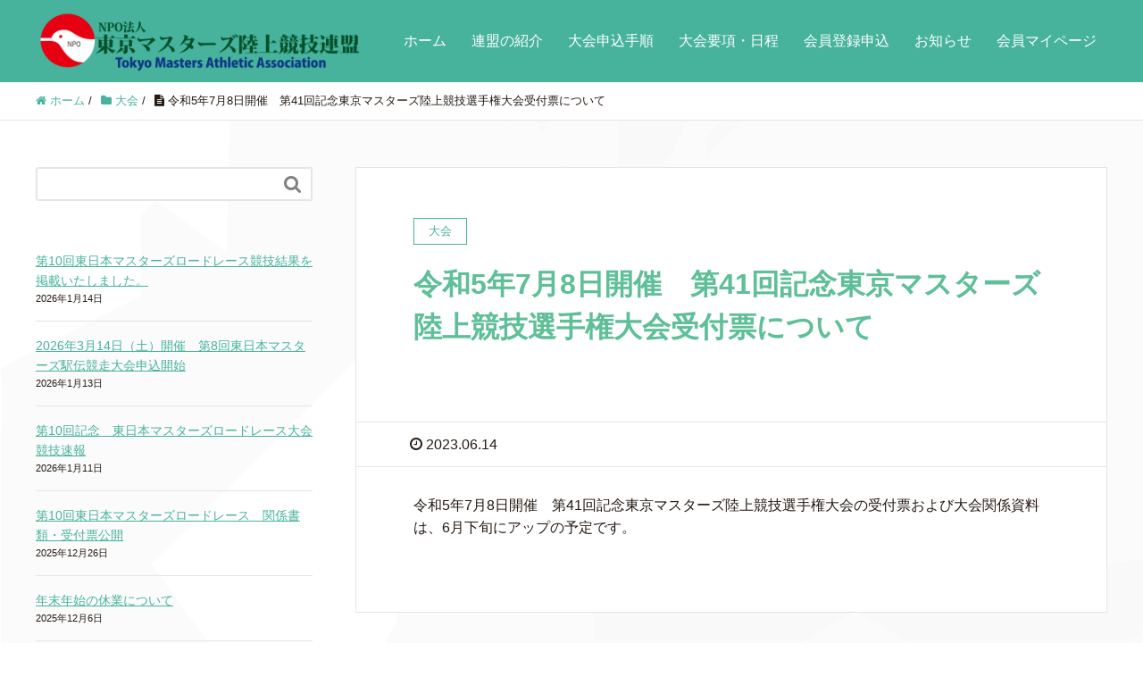

--- FILE ---
content_type: text/html; charset=UTF-8
request_url: https://tokyomasters.org/2023/06/14/%E4%BB%A4%E5%92%8C5%E5%B9%B47%E6%9C%888%E6%97%A5%E9%96%8B%E5%82%AC%E3%80%80%E7%AC%AC41%E5%9B%9E%E8%A8%98%E5%BF%B5%E6%9D%B1%E4%BA%AC%E3%83%9E%E3%82%B9%E3%82%BF%E3%83%BC%E3%82%BA%E9%99%B8%E4%B8%8A-3/
body_size: 52252
content:
<!DOCTYPE HTML>
<html lang="ja" prefix="og: http://ogp.me/ns#">
<head>
	<meta charset="UTF-8">
	<title>令和5年7月8日開催　第41回記念東京マスターズ陸上競技選手権大会受付票について</title>
	<meta name="viewport" content="width=device-width,initial-scale=1.0">

<meta name='robots' content='max-image-preview:large' />
<meta name="keywords" content="" />
<meta name="description" content="
令和5年7月8日開催　第41回記念東京マスターズ陸上競技選手権大会の受付票および大会関係資料は、6月下旬にアップの予定です。
" />
<meta name="robots" content="index" />
<meta property="og:title" content="令和5年7月8日開催　第41回記念東京マスターズ陸上競技選手権大会受付票について" />
<meta property="og:type" content="article" />
<meta property="og:description" content="
令和5年7月8日開催　第41回記念東京マスターズ陸上競技選手権大会の受付票および大会関係資料は、6月下旬にアップの予定です。
" />
<meta property="og:url" content="https://tokyomasters.org/2023/06/14/%e4%bb%a4%e5%92%8c5%e5%b9%b47%e6%9c%888%e6%97%a5%e9%96%8b%e5%82%ac%e3%80%80%e7%ac%ac41%e5%9b%9e%e8%a8%98%e5%bf%b5%e6%9d%b1%e4%ba%ac%e3%83%9e%e3%82%b9%e3%82%bf%e3%83%bc%e3%82%ba%e9%99%b8%e4%b8%8a-3/" />
<meta property="og:image" content="https://tokyomasters.org/wp-content/uploads/2022/04/江東区夢の島競技場.jpg" />
<meta property="og:locale" content="ja_JP" />
<meta property="og:site_name" content="NPO法人　東京マスターズ陸上競技連盟　Tokyo Masters Athletic Association" />
<link href="https://plus.google.com/" rel="publisher" />
<link rel='dns-prefetch' href='//webfonts.sakura.ne.jp' />
<link rel='dns-prefetch' href='//maxcdn.bootstrapcdn.com' />
<link rel="alternate" type="application/rss+xml" title="NPO法人　東京マスターズ陸上競技連盟　Tokyo Masters Athletic Association &raquo; 令和5年7月8日開催　第41回記念東京マスターズ陸上競技選手権大会受付票について のコメントのフィード" href="https://tokyomasters.org/2023/06/14/%e4%bb%a4%e5%92%8c5%e5%b9%b47%e6%9c%888%e6%97%a5%e9%96%8b%e5%82%ac%e3%80%80%e7%ac%ac41%e5%9b%9e%e8%a8%98%e5%bf%b5%e6%9d%b1%e4%ba%ac%e3%83%9e%e3%82%b9%e3%82%bf%e3%83%bc%e3%82%ba%e9%99%b8%e4%b8%8a-3/feed/" />
<link rel="alternate" title="oEmbed (JSON)" type="application/json+oembed" href="https://tokyomasters.org/wp-json/oembed/1.0/embed?url=https%3A%2F%2Ftokyomasters.org%2F2023%2F06%2F14%2F%25e4%25bb%25a4%25e5%2592%258c5%25e5%25b9%25b47%25e6%259c%25888%25e6%2597%25a5%25e9%2596%258b%25e5%2582%25ac%25e3%2580%2580%25e7%25ac%25ac41%25e5%259b%259e%25e8%25a8%2598%25e5%25bf%25b5%25e6%259d%25b1%25e4%25ba%25ac%25e3%2583%259e%25e3%2582%25b9%25e3%2582%25bf%25e3%2583%25bc%25e3%2582%25ba%25e9%2599%25b8%25e4%25b8%258a-3%2F" />
<link rel="alternate" title="oEmbed (XML)" type="text/xml+oembed" href="https://tokyomasters.org/wp-json/oembed/1.0/embed?url=https%3A%2F%2Ftokyomasters.org%2F2023%2F06%2F14%2F%25e4%25bb%25a4%25e5%2592%258c5%25e5%25b9%25b47%25e6%259c%25888%25e6%2597%25a5%25e9%2596%258b%25e5%2582%25ac%25e3%2580%2580%25e7%25ac%25ac41%25e5%259b%259e%25e8%25a8%2598%25e5%25bf%25b5%25e6%259d%25b1%25e4%25ba%25ac%25e3%2583%259e%25e3%2582%25b9%25e3%2582%25bf%25e3%2583%25bc%25e3%2582%25ba%25e9%2599%25b8%25e4%25b8%258a-3%2F&#038;format=xml" />
<style id='wp-img-auto-sizes-contain-inline-css' type='text/css'>
img:is([sizes=auto i],[sizes^="auto," i]){contain-intrinsic-size:3000px 1500px}
/*# sourceURL=wp-img-auto-sizes-contain-inline-css */
</style>
<link rel='stylesheet' id='sbi_styles-css' href='https://tokyomasters.org/wp-content/plugins/instagram-feed/css/sbi-styles.min.css?ver=6.10.0' type='text/css' media='all' />
<link rel='stylesheet' id='font-awesome-css' href='https://tokyomasters.org/wp-content/themes/xeory_extension/lib/css/font-awesome.min.css?ver=6.9' type='text/css' media='all' />
<link rel='stylesheet' id='base-css-css' href='https://tokyomasters.org/wp-content/themes/xeory_extension/base.css?ver=6.9' type='text/css' media='all' />
<style id='wp-emoji-styles-inline-css' type='text/css'>

	img.wp-smiley, img.emoji {
		display: inline !important;
		border: none !important;
		box-shadow: none !important;
		height: 1em !important;
		width: 1em !important;
		margin: 0 0.07em !important;
		vertical-align: -0.1em !important;
		background: none !important;
		padding: 0 !important;
	}
/*# sourceURL=wp-emoji-styles-inline-css */
</style>
<style id='wp-block-library-inline-css' type='text/css'>
:root{--wp-block-synced-color:#7a00df;--wp-block-synced-color--rgb:122,0,223;--wp-bound-block-color:var(--wp-block-synced-color);--wp-editor-canvas-background:#ddd;--wp-admin-theme-color:#007cba;--wp-admin-theme-color--rgb:0,124,186;--wp-admin-theme-color-darker-10:#006ba1;--wp-admin-theme-color-darker-10--rgb:0,107,160.5;--wp-admin-theme-color-darker-20:#005a87;--wp-admin-theme-color-darker-20--rgb:0,90,135;--wp-admin-border-width-focus:2px}@media (min-resolution:192dpi){:root{--wp-admin-border-width-focus:1.5px}}.wp-element-button{cursor:pointer}:root .has-very-light-gray-background-color{background-color:#eee}:root .has-very-dark-gray-background-color{background-color:#313131}:root .has-very-light-gray-color{color:#eee}:root .has-very-dark-gray-color{color:#313131}:root .has-vivid-green-cyan-to-vivid-cyan-blue-gradient-background{background:linear-gradient(135deg,#00d084,#0693e3)}:root .has-purple-crush-gradient-background{background:linear-gradient(135deg,#34e2e4,#4721fb 50%,#ab1dfe)}:root .has-hazy-dawn-gradient-background{background:linear-gradient(135deg,#faaca8,#dad0ec)}:root .has-subdued-olive-gradient-background{background:linear-gradient(135deg,#fafae1,#67a671)}:root .has-atomic-cream-gradient-background{background:linear-gradient(135deg,#fdd79a,#004a59)}:root .has-nightshade-gradient-background{background:linear-gradient(135deg,#330968,#31cdcf)}:root .has-midnight-gradient-background{background:linear-gradient(135deg,#020381,#2874fc)}:root{--wp--preset--font-size--normal:16px;--wp--preset--font-size--huge:42px}.has-regular-font-size{font-size:1em}.has-larger-font-size{font-size:2.625em}.has-normal-font-size{font-size:var(--wp--preset--font-size--normal)}.has-huge-font-size{font-size:var(--wp--preset--font-size--huge)}.has-text-align-center{text-align:center}.has-text-align-left{text-align:left}.has-text-align-right{text-align:right}.has-fit-text{white-space:nowrap!important}#end-resizable-editor-section{display:none}.aligncenter{clear:both}.items-justified-left{justify-content:flex-start}.items-justified-center{justify-content:center}.items-justified-right{justify-content:flex-end}.items-justified-space-between{justify-content:space-between}.screen-reader-text{border:0;clip-path:inset(50%);height:1px;margin:-1px;overflow:hidden;padding:0;position:absolute;width:1px;word-wrap:normal!important}.screen-reader-text:focus{background-color:#ddd;clip-path:none;color:#444;display:block;font-size:1em;height:auto;left:5px;line-height:normal;padding:15px 23px 14px;text-decoration:none;top:5px;width:auto;z-index:100000}html :where(.has-border-color){border-style:solid}html :where([style*=border-top-color]){border-top-style:solid}html :where([style*=border-right-color]){border-right-style:solid}html :where([style*=border-bottom-color]){border-bottom-style:solid}html :where([style*=border-left-color]){border-left-style:solid}html :where([style*=border-width]){border-style:solid}html :where([style*=border-top-width]){border-top-style:solid}html :where([style*=border-right-width]){border-right-style:solid}html :where([style*=border-bottom-width]){border-bottom-style:solid}html :where([style*=border-left-width]){border-left-style:solid}html :where(img[class*=wp-image-]){height:auto;max-width:100%}:where(figure){margin:0 0 1em}html :where(.is-position-sticky){--wp-admin--admin-bar--position-offset:var(--wp-admin--admin-bar--height,0px)}@media screen and (max-width:600px){html :where(.is-position-sticky){--wp-admin--admin-bar--position-offset:0px}}

/*# sourceURL=wp-block-library-inline-css */
</style><style id='wp-block-latest-posts-inline-css' type='text/css'>
.wp-block-latest-posts{box-sizing:border-box}.wp-block-latest-posts.alignleft{margin-right:2em}.wp-block-latest-posts.alignright{margin-left:2em}.wp-block-latest-posts.wp-block-latest-posts__list{list-style:none}.wp-block-latest-posts.wp-block-latest-posts__list li{clear:both;overflow-wrap:break-word}.wp-block-latest-posts.is-grid{display:flex;flex-wrap:wrap}.wp-block-latest-posts.is-grid li{margin:0 1.25em 1.25em 0;width:100%}@media (min-width:600px){.wp-block-latest-posts.columns-2 li{width:calc(50% - .625em)}.wp-block-latest-posts.columns-2 li:nth-child(2n){margin-right:0}.wp-block-latest-posts.columns-3 li{width:calc(33.33333% - .83333em)}.wp-block-latest-posts.columns-3 li:nth-child(3n){margin-right:0}.wp-block-latest-posts.columns-4 li{width:calc(25% - .9375em)}.wp-block-latest-posts.columns-4 li:nth-child(4n){margin-right:0}.wp-block-latest-posts.columns-5 li{width:calc(20% - 1em)}.wp-block-latest-posts.columns-5 li:nth-child(5n){margin-right:0}.wp-block-latest-posts.columns-6 li{width:calc(16.66667% - 1.04167em)}.wp-block-latest-posts.columns-6 li:nth-child(6n){margin-right:0}}:root :where(.wp-block-latest-posts.is-grid){padding:0}:root :where(.wp-block-latest-posts.wp-block-latest-posts__list){padding-left:0}.wp-block-latest-posts__post-author,.wp-block-latest-posts__post-date{display:block;font-size:.8125em}.wp-block-latest-posts__post-excerpt,.wp-block-latest-posts__post-full-content{margin-bottom:1em;margin-top:.5em}.wp-block-latest-posts__featured-image a{display:inline-block}.wp-block-latest-posts__featured-image img{height:auto;max-width:100%;width:auto}.wp-block-latest-posts__featured-image.alignleft{float:left;margin-right:1em}.wp-block-latest-posts__featured-image.alignright{float:right;margin-left:1em}.wp-block-latest-posts__featured-image.aligncenter{margin-bottom:1em;text-align:center}
/*# sourceURL=https://tokyomasters.org/wp-includes/blocks/latest-posts/style.min.css */
</style>
<style id='wp-block-paragraph-inline-css' type='text/css'>
.is-small-text{font-size:.875em}.is-regular-text{font-size:1em}.is-large-text{font-size:2.25em}.is-larger-text{font-size:3em}.has-drop-cap:not(:focus):first-letter{float:left;font-size:8.4em;font-style:normal;font-weight:100;line-height:.68;margin:.05em .1em 0 0;text-transform:uppercase}body.rtl .has-drop-cap:not(:focus):first-letter{float:none;margin-left:.1em}p.has-drop-cap.has-background{overflow:hidden}:root :where(p.has-background){padding:1.25em 2.375em}:where(p.has-text-color:not(.has-link-color)) a{color:inherit}p.has-text-align-left[style*="writing-mode:vertical-lr"],p.has-text-align-right[style*="writing-mode:vertical-rl"]{rotate:180deg}
/*# sourceURL=https://tokyomasters.org/wp-includes/blocks/paragraph/style.min.css */
</style>
<style id='global-styles-inline-css' type='text/css'>
:root{--wp--preset--aspect-ratio--square: 1;--wp--preset--aspect-ratio--4-3: 4/3;--wp--preset--aspect-ratio--3-4: 3/4;--wp--preset--aspect-ratio--3-2: 3/2;--wp--preset--aspect-ratio--2-3: 2/3;--wp--preset--aspect-ratio--16-9: 16/9;--wp--preset--aspect-ratio--9-16: 9/16;--wp--preset--color--black: #000000;--wp--preset--color--cyan-bluish-gray: #abb8c3;--wp--preset--color--white: #ffffff;--wp--preset--color--pale-pink: #f78da7;--wp--preset--color--vivid-red: #cf2e2e;--wp--preset--color--luminous-vivid-orange: #ff6900;--wp--preset--color--luminous-vivid-amber: #fcb900;--wp--preset--color--light-green-cyan: #7bdcb5;--wp--preset--color--vivid-green-cyan: #00d084;--wp--preset--color--pale-cyan-blue: #8ed1fc;--wp--preset--color--vivid-cyan-blue: #0693e3;--wp--preset--color--vivid-purple: #9b51e0;--wp--preset--gradient--vivid-cyan-blue-to-vivid-purple: linear-gradient(135deg,rgb(6,147,227) 0%,rgb(155,81,224) 100%);--wp--preset--gradient--light-green-cyan-to-vivid-green-cyan: linear-gradient(135deg,rgb(122,220,180) 0%,rgb(0,208,130) 100%);--wp--preset--gradient--luminous-vivid-amber-to-luminous-vivid-orange: linear-gradient(135deg,rgb(252,185,0) 0%,rgb(255,105,0) 100%);--wp--preset--gradient--luminous-vivid-orange-to-vivid-red: linear-gradient(135deg,rgb(255,105,0) 0%,rgb(207,46,46) 100%);--wp--preset--gradient--very-light-gray-to-cyan-bluish-gray: linear-gradient(135deg,rgb(238,238,238) 0%,rgb(169,184,195) 100%);--wp--preset--gradient--cool-to-warm-spectrum: linear-gradient(135deg,rgb(74,234,220) 0%,rgb(151,120,209) 20%,rgb(207,42,186) 40%,rgb(238,44,130) 60%,rgb(251,105,98) 80%,rgb(254,248,76) 100%);--wp--preset--gradient--blush-light-purple: linear-gradient(135deg,rgb(255,206,236) 0%,rgb(152,150,240) 100%);--wp--preset--gradient--blush-bordeaux: linear-gradient(135deg,rgb(254,205,165) 0%,rgb(254,45,45) 50%,rgb(107,0,62) 100%);--wp--preset--gradient--luminous-dusk: linear-gradient(135deg,rgb(255,203,112) 0%,rgb(199,81,192) 50%,rgb(65,88,208) 100%);--wp--preset--gradient--pale-ocean: linear-gradient(135deg,rgb(255,245,203) 0%,rgb(182,227,212) 50%,rgb(51,167,181) 100%);--wp--preset--gradient--electric-grass: linear-gradient(135deg,rgb(202,248,128) 0%,rgb(113,206,126) 100%);--wp--preset--gradient--midnight: linear-gradient(135deg,rgb(2,3,129) 0%,rgb(40,116,252) 100%);--wp--preset--font-size--small: 13px;--wp--preset--font-size--medium: 20px;--wp--preset--font-size--large: 36px;--wp--preset--font-size--x-large: 42px;--wp--preset--spacing--20: 0.44rem;--wp--preset--spacing--30: 0.67rem;--wp--preset--spacing--40: 1rem;--wp--preset--spacing--50: 1.5rem;--wp--preset--spacing--60: 2.25rem;--wp--preset--spacing--70: 3.38rem;--wp--preset--spacing--80: 5.06rem;--wp--preset--shadow--natural: 6px 6px 9px rgba(0, 0, 0, 0.2);--wp--preset--shadow--deep: 12px 12px 50px rgba(0, 0, 0, 0.4);--wp--preset--shadow--sharp: 6px 6px 0px rgba(0, 0, 0, 0.2);--wp--preset--shadow--outlined: 6px 6px 0px -3px rgb(255, 255, 255), 6px 6px rgb(0, 0, 0);--wp--preset--shadow--crisp: 6px 6px 0px rgb(0, 0, 0);}:where(.is-layout-flex){gap: 0.5em;}:where(.is-layout-grid){gap: 0.5em;}body .is-layout-flex{display: flex;}.is-layout-flex{flex-wrap: wrap;align-items: center;}.is-layout-flex > :is(*, div){margin: 0;}body .is-layout-grid{display: grid;}.is-layout-grid > :is(*, div){margin: 0;}:where(.wp-block-columns.is-layout-flex){gap: 2em;}:where(.wp-block-columns.is-layout-grid){gap: 2em;}:where(.wp-block-post-template.is-layout-flex){gap: 1.25em;}:where(.wp-block-post-template.is-layout-grid){gap: 1.25em;}.has-black-color{color: var(--wp--preset--color--black) !important;}.has-cyan-bluish-gray-color{color: var(--wp--preset--color--cyan-bluish-gray) !important;}.has-white-color{color: var(--wp--preset--color--white) !important;}.has-pale-pink-color{color: var(--wp--preset--color--pale-pink) !important;}.has-vivid-red-color{color: var(--wp--preset--color--vivid-red) !important;}.has-luminous-vivid-orange-color{color: var(--wp--preset--color--luminous-vivid-orange) !important;}.has-luminous-vivid-amber-color{color: var(--wp--preset--color--luminous-vivid-amber) !important;}.has-light-green-cyan-color{color: var(--wp--preset--color--light-green-cyan) !important;}.has-vivid-green-cyan-color{color: var(--wp--preset--color--vivid-green-cyan) !important;}.has-pale-cyan-blue-color{color: var(--wp--preset--color--pale-cyan-blue) !important;}.has-vivid-cyan-blue-color{color: var(--wp--preset--color--vivid-cyan-blue) !important;}.has-vivid-purple-color{color: var(--wp--preset--color--vivid-purple) !important;}.has-black-background-color{background-color: var(--wp--preset--color--black) !important;}.has-cyan-bluish-gray-background-color{background-color: var(--wp--preset--color--cyan-bluish-gray) !important;}.has-white-background-color{background-color: var(--wp--preset--color--white) !important;}.has-pale-pink-background-color{background-color: var(--wp--preset--color--pale-pink) !important;}.has-vivid-red-background-color{background-color: var(--wp--preset--color--vivid-red) !important;}.has-luminous-vivid-orange-background-color{background-color: var(--wp--preset--color--luminous-vivid-orange) !important;}.has-luminous-vivid-amber-background-color{background-color: var(--wp--preset--color--luminous-vivid-amber) !important;}.has-light-green-cyan-background-color{background-color: var(--wp--preset--color--light-green-cyan) !important;}.has-vivid-green-cyan-background-color{background-color: var(--wp--preset--color--vivid-green-cyan) !important;}.has-pale-cyan-blue-background-color{background-color: var(--wp--preset--color--pale-cyan-blue) !important;}.has-vivid-cyan-blue-background-color{background-color: var(--wp--preset--color--vivid-cyan-blue) !important;}.has-vivid-purple-background-color{background-color: var(--wp--preset--color--vivid-purple) !important;}.has-black-border-color{border-color: var(--wp--preset--color--black) !important;}.has-cyan-bluish-gray-border-color{border-color: var(--wp--preset--color--cyan-bluish-gray) !important;}.has-white-border-color{border-color: var(--wp--preset--color--white) !important;}.has-pale-pink-border-color{border-color: var(--wp--preset--color--pale-pink) !important;}.has-vivid-red-border-color{border-color: var(--wp--preset--color--vivid-red) !important;}.has-luminous-vivid-orange-border-color{border-color: var(--wp--preset--color--luminous-vivid-orange) !important;}.has-luminous-vivid-amber-border-color{border-color: var(--wp--preset--color--luminous-vivid-amber) !important;}.has-light-green-cyan-border-color{border-color: var(--wp--preset--color--light-green-cyan) !important;}.has-vivid-green-cyan-border-color{border-color: var(--wp--preset--color--vivid-green-cyan) !important;}.has-pale-cyan-blue-border-color{border-color: var(--wp--preset--color--pale-cyan-blue) !important;}.has-vivid-cyan-blue-border-color{border-color: var(--wp--preset--color--vivid-cyan-blue) !important;}.has-vivid-purple-border-color{border-color: var(--wp--preset--color--vivid-purple) !important;}.has-vivid-cyan-blue-to-vivid-purple-gradient-background{background: var(--wp--preset--gradient--vivid-cyan-blue-to-vivid-purple) !important;}.has-light-green-cyan-to-vivid-green-cyan-gradient-background{background: var(--wp--preset--gradient--light-green-cyan-to-vivid-green-cyan) !important;}.has-luminous-vivid-amber-to-luminous-vivid-orange-gradient-background{background: var(--wp--preset--gradient--luminous-vivid-amber-to-luminous-vivid-orange) !important;}.has-luminous-vivid-orange-to-vivid-red-gradient-background{background: var(--wp--preset--gradient--luminous-vivid-orange-to-vivid-red) !important;}.has-very-light-gray-to-cyan-bluish-gray-gradient-background{background: var(--wp--preset--gradient--very-light-gray-to-cyan-bluish-gray) !important;}.has-cool-to-warm-spectrum-gradient-background{background: var(--wp--preset--gradient--cool-to-warm-spectrum) !important;}.has-blush-light-purple-gradient-background{background: var(--wp--preset--gradient--blush-light-purple) !important;}.has-blush-bordeaux-gradient-background{background: var(--wp--preset--gradient--blush-bordeaux) !important;}.has-luminous-dusk-gradient-background{background: var(--wp--preset--gradient--luminous-dusk) !important;}.has-pale-ocean-gradient-background{background: var(--wp--preset--gradient--pale-ocean) !important;}.has-electric-grass-gradient-background{background: var(--wp--preset--gradient--electric-grass) !important;}.has-midnight-gradient-background{background: var(--wp--preset--gradient--midnight) !important;}.has-small-font-size{font-size: var(--wp--preset--font-size--small) !important;}.has-medium-font-size{font-size: var(--wp--preset--font-size--medium) !important;}.has-large-font-size{font-size: var(--wp--preset--font-size--large) !important;}.has-x-large-font-size{font-size: var(--wp--preset--font-size--x-large) !important;}
/*# sourceURL=global-styles-inline-css */
</style>

<link rel='stylesheet' id='swiper-css-css' href='https://tokyomasters.org/wp-content/plugins/instagram-widget-by-wpzoom/dist/styles/library/swiper.css?ver=7.4.1' type='text/css' media='all' />
<link rel='stylesheet' id='dashicons-css' href='https://tokyomasters.org/wp-includes/css/dashicons.min.css?ver=6.9' type='text/css' media='all' />
<link rel='stylesheet' id='magnific-popup-css' href='https://tokyomasters.org/wp-content/plugins/instagram-widget-by-wpzoom/dist/styles/library/magnific-popup.css?ver=2.3.0' type='text/css' media='all' />
<link rel='stylesheet' id='wpz-insta_block-frontend-style-css' href='https://tokyomasters.org/wp-content/plugins/instagram-widget-by-wpzoom/dist/styles/frontend/index.css?ver=css-424fb3d026fe' type='text/css' media='all' />
<style id='classic-theme-styles-inline-css' type='text/css'>
/*! This file is auto-generated */
.wp-block-button__link{color:#fff;background-color:#32373c;border-radius:9999px;box-shadow:none;text-decoration:none;padding:calc(.667em + 2px) calc(1.333em + 2px);font-size:1.125em}.wp-block-file__button{background:#32373c;color:#fff;text-decoration:none}
/*# sourceURL=/wp-includes/css/classic-themes.min.css */
</style>
<link rel='stylesheet' id='ctf_styles-css' href='https://tokyomasters.org/wp-content/plugins/custom-twitter-feeds/css/ctf-styles.min.css?ver=2.3.1' type='text/css' media='all' />
<link rel='stylesheet' id='wp-show-posts-css' href='https://tokyomasters.org/wp-content/plugins/wp-show-posts/css/wp-show-posts-min.css?ver=1.1.6' type='text/css' media='all' />
<link rel='stylesheet' id='cff-css' href='https://tokyomasters.org/wp-content/plugins/custom-facebook-feed/assets/css/cff-style.min.css?ver=4.3.4' type='text/css' media='all' />
<link rel='stylesheet' id='sb-font-awesome-css' href='https://maxcdn.bootstrapcdn.com/font-awesome/4.7.0/css/font-awesome.min.css?ver=6.9' type='text/css' media='all' />
<link rel='stylesheet' id='parent-style-css' href='https://tokyomasters.org/wp-content/themes/xeory_extension/style.css?ver=6.9' type='text/css' media='all' />
<link rel='stylesheet' id='child-style-css' href='https://tokyomasters.org/wp-content/themes/xeory_extension_child/style.css?ver=6.9' type='text/css' media='all' />
<link rel='stylesheet' id='main-css-css' href='https://tokyomasters.org/wp-content/themes/xeory_extension_child/style.css?ver=6.9' type='text/css' media='all' />
<link rel='stylesheet' id='tablepress-default-css' href='https://tokyomasters.org/wp-content/plugins/tablepress/css/build/default.css?ver=3.2.6' type='text/css' media='all' />
<script type="text/javascript" src="https://tokyomasters.org/wp-includes/js/jquery/jquery.min.js?ver=3.7.1" id="jquery-core-js"></script>
<script type="text/javascript" src="https://tokyomasters.org/wp-includes/js/jquery/jquery-migrate.min.js?ver=3.4.1" id="jquery-migrate-js"></script>
<script type="text/javascript" src="//webfonts.sakura.ne.jp/js/sakurav3.js?fadein=0&amp;ver=3.1.4" id="typesquare_std-js"></script>
<script type="text/javascript" src="https://tokyomasters.org/wp-includes/js/underscore.min.js?ver=1.13.7" id="underscore-js"></script>
<script type="text/javascript" id="wp-util-js-extra">
/* <![CDATA[ */
var _wpUtilSettings = {"ajax":{"url":"/wp-admin/admin-ajax.php"}};
//# sourceURL=wp-util-js-extra
/* ]]> */
</script>
<script type="text/javascript" src="https://tokyomasters.org/wp-includes/js/wp-util.min.js?ver=6.9" id="wp-util-js"></script>
<script type="text/javascript" src="https://tokyomasters.org/wp-content/plugins/instagram-widget-by-wpzoom/dist/scripts/library/magnific-popup.js?ver=1767673067" id="magnific-popup-js"></script>
<script type="text/javascript" src="https://tokyomasters.org/wp-content/plugins/instagram-widget-by-wpzoom/dist/scripts/library/swiper.js?ver=7.4.1" id="swiper-js-js"></script>
<script type="text/javascript" src="https://tokyomasters.org/wp-content/plugins/instagram-widget-by-wpzoom/dist/scripts/frontend/block.js?ver=6c9dcb21b2da662ca82d" id="wpz-insta_block-frontend-script-js"></script>
<link rel="https://api.w.org/" href="https://tokyomasters.org/wp-json/" /><link rel="alternate" title="JSON" type="application/json" href="https://tokyomasters.org/wp-json/wp/v2/posts/1475" /><link rel="EditURI" type="application/rsd+xml" title="RSD" href="https://tokyomasters.org/xmlrpc.php?rsd" />
<meta name="generator" content="WordPress 6.9" />
<link rel="canonical" href="https://tokyomasters.org/2023/06/14/%e4%bb%a4%e5%92%8c5%e5%b9%b47%e6%9c%888%e6%97%a5%e9%96%8b%e5%82%ac%e3%80%80%e7%ac%ac41%e5%9b%9e%e8%a8%98%e5%bf%b5%e6%9d%b1%e4%ba%ac%e3%83%9e%e3%82%b9%e3%82%bf%e3%83%bc%e3%82%ba%e9%99%b8%e4%b8%8a-3/" />
<link rel='shortlink' href='https://tokyomasters.org/?p=1475' />
<!-- Analytics by WP Statistics - https://wp-statistics.com -->
	<style type="text/css" id="xeory_extension-header-css">
	
	
	</style>
	<link rel="icon" href="https://tokyomasters.org/wp-content/uploads/2021/09/cropped-mark-32x32.gif" sizes="32x32" />
<link rel="icon" href="https://tokyomasters.org/wp-content/uploads/2021/09/cropped-mark-192x192.gif" sizes="192x192" />
<link rel="apple-touch-icon" href="https://tokyomasters.org/wp-content/uploads/2021/09/cropped-mark-180x180.gif" />
<meta name="msapplication-TileImage" content="https://tokyomasters.org/wp-content/uploads/2021/09/cropped-mark-270x270.gif" />
		<style type="text/css" id="wp-custom-css">
			h1.post-title{
	color:#5ebf98;
}
.post-meta-comment{
	display:none;
}		</style>
		

</head>

<body class="wp-singular post-template-default single single-post postid-1475 single-format-standard wp-theme-xeory_extension wp-child-theme-xeory_extension_child right-content default" itemschope="itemscope" itemtype="http://schema.org/WebPage">

  <div id="fb-root"></div>
<script>(function(d, s, id) {
  var js, fjs = d.getElementsByTagName(s)[0];
  if (d.getElementById(id)) return;
  js = d.createElement(s); js.id = id;
  js.src = "//connect.facebook.net/ja_JP/sdk.js#xfbml=1&version=v2.8&appId=";
  fjs.parentNode.insertBefore(js, fjs);
}(document, 'script', 'facebook-jssdk'));</script>
<header id="header" role="banner" itemscope="itemscope" itemtype="http://schema.org/WPHeader">
  <div class="wrap clearfix">
        <p id="logo" class="imagelogo" itemprop="headline">
      <a href="https://tokyomasters.org"><img src="https://tokyomasters.org/wp-content/uploads/2021/09/logo-3.png" alt="NPO法人　東京マスターズ陸上競技連盟　Tokyo Masters Athletic Association" /></a><br />
    </p>    <!-- start global nav  -->

    <div id="header-right" class="clearfix">

   
        <div id="header-gnav-area">
      <nav id="gnav" role="navigation" itemscope="itemscope" itemtype="http://scheme.org/SiteNavigationElement">
      <div id="gnav-container" class="gnav-container"><ul id="gnav-ul" class="clearfix"><li id="menu-item-19" class="menu-item menu-item-type-custom menu-item-object-custom menu-item-home menu-item-19"><a href="https://tokyomasters.org">ホーム</a></li>
<li id="menu-item-966" class="menu-item menu-item-type-post_type menu-item-object-page menu-item-has-children menu-item-966 infomation"><a href="https://tokyomasters.org/infomation/">連盟の紹介</a>
<ul class="sub-menu">
	<li id="menu-item-965" class="menu-item menu-item-type-post_type menu-item-object-page menu-item-965 infomation"><a href="https://tokyomasters.org/infomation/">連盟の紹介</a></li>
	<li id="menu-item-95" class="menu-item menu-item-type-post_type menu-item-object-page menu-item-95 others"><a href="https://tokyomasters.org/others/">他連盟の予定</a></li>
	<li id="menu-item-89" class="menu-item menu-item-type-post_type menu-item-object-page menu-item-89 link"><a href="https://tokyomasters.org/link/">陸上関連リンク</a></li>
</ul>
</li>
<li id="menu-item-90" class="menu-item menu-item-type-post_type menu-item-object-page menu-item-has-children menu-item-90 process"><a href="https://tokyomasters.org/process/">大会申込手順</a>
<ul class="sub-menu">
	<li id="menu-item-959" class="menu-item menu-item-type-post_type menu-item-object-page menu-item-959 process"><a href="https://tokyomasters.org/process/">大会申込手順</a></li>
	<li id="menu-item-87" class="menu-item menu-item-type-post_type menu-item-object-page menu-item-87 relay"><a href="https://tokyomasters.org/relay/">リレー申込書</a></li>
</ul>
</li>
<li id="menu-item-94" class="menu-item menu-item-type-post_type menu-item-object-page menu-item-has-children menu-item-94 record"><a href="https://tokyomasters.org/record/">大会要項・日程</a>
<ul class="sub-menu">
	<li id="menu-item-960" class="menu-item menu-item-type-post_type menu-item-object-page menu-item-960 record"><a href="https://tokyomasters.org/record/">大会要項・日程</a></li>
	<li id="menu-item-88" class="menu-item menu-item-type-post_type menu-item-object-page menu-item-88 pastrecords"><a href="https://tokyomasters.org/pastrecords/">過去記録</a></li>
	<li id="menu-item-84" class="menu-item menu-item-type-post_type menu-item-object-page menu-item-84 certificate"><a href="https://tokyomasters.org/certificate/">賞状・記録証 表示</a></li>
	<li id="menu-item-85" class="menu-item menu-item-type-post_type menu-item-object-page menu-item-85 album"><a href="https://tokyomasters.org/album/">アスリートの頁</a></li>
</ul>
</li>
<li id="menu-item-91" class="menu-item menu-item-type-post_type menu-item-object-page menu-item-has-children menu-item-91 entryguidance"><a href="https://tokyomasters.org/entryguidance/">会員登録申込</a>
<ul class="sub-menu">
	<li id="menu-item-961" class="menu-item menu-item-type-post_type menu-item-object-page menu-item-961 entryguidance"><a href="https://tokyomasters.org/entryguidance/">会員登録申込</a></li>
	<li id="menu-item-92" class="menu-item menu-item-type-post_type menu-item-object-page menu-item-92 newentry"><a href="https://tokyomasters.org/newentry/">新規会員登録</a></li>
	<li id="menu-item-93" class="menu-item menu-item-type-post_type menu-item-object-page menu-item-93 reentry"><a href="https://tokyomasters.org/reentry/">継続・再会員登録</a></li>
</ul>
</li>
<li id="menu-item-894" class="menu-item menu-item-type-post_type menu-item-object-page menu-item-894 %e3%81%8a%e7%9f%a5%e3%82%89%e3%81%9b"><a href="https://tokyomasters.org/%e3%81%8a%e7%9f%a5%e3%82%89%e3%81%9b%e4%b8%80%e8%a6%a7/">お知らせ</a></li>
<li id="menu-item-1790" class="menu-item menu-item-type-custom menu-item-object-custom menu-item-1790"><a href="/mypage/">会員マイページ</a></li>
</ul></div>  
      </nav>
    </div>
        
    </div><!-- /header-right -->
    
          

      <div id="header-nav-btn">
        <a href="#"><i class="fa fa-align-justify"></i></a>
      </div>
      
      </div>
</header>


  <nav id="gnav-sp">
    <div class="wrap">
    
    <div class="grid-wrap">
            <div id="header-cont-about" class="grid-3">
          <nav class="menu-footer_menu-container"><ul id="footer-nav" class=""><li id="menu-item-206" class="menu-item menu-item-type-custom menu-item-object-custom menu-item-home menu-item-206"><a href="https://tokyomasters.org/">ホーム</a></li>
<li id="menu-item-208" class="menu-item menu-item-type-post_type menu-item-object-page menu-item-208 "><a href="https://tokyomasters.org/greeting/">>>挨拶</a></li>
<li id="menu-item-209" class="menu-item menu-item-type-post_type menu-item-object-page menu-item-209 "><a href="https://tokyomasters.org/others/">>>他連盟の予定</a></li>
<li id="menu-item-210" class="menu-item menu-item-type-post_type menu-item-object-page menu-item-210 "><a href="https://tokyomasters.org/link/">>>陸上関連リンク</a></li>
<li id="menu-item-211" class="menu-item menu-item-type-post_type menu-item-object-page menu-item-211 process"><a href="https://tokyomasters.org/process/">大会申込手順</a></li>
<li id="menu-item-212" class="menu-item menu-item-type-post_type menu-item-object-page menu-item-212 "><a href="https://tokyomasters.org/?page_id=78">>>全日本M駅伝申込</a></li>
<li id="menu-item-213" class="menu-item menu-item-type-post_type menu-item-object-page menu-item-213 "><a href="https://tokyomasters.org/relay/">>>リレー申込書</a></li>
<li id="menu-item-214" class="menu-item menu-item-type-post_type menu-item-object-page menu-item-214 record"><a href="https://tokyomasters.org/record/">大会要項・日程</a></li>
<li id="menu-item-215" class="menu-item menu-item-type-post_type menu-item-object-page menu-item-215 "><a href="https://tokyomasters.org/pastrecords/">>>過去記録</a></li>
<li id="menu-item-216" class="menu-item menu-item-type-post_type menu-item-object-page menu-item-216 "><a href="https://tokyomasters.org/certificate/">>>記録証賞状表示</a></li>
<li id="menu-item-217" class="menu-item menu-item-type-post_type menu-item-object-page menu-item-217 "><a href="https://tokyomasters.org/album/">>>アスリートの頁</a></li>
<li id="menu-item-218" class="menu-item menu-item-type-post_type menu-item-object-page menu-item-218 entryguidance"><a href="https://tokyomasters.org/entryguidance/">会員登録申込</a></li>
<li id="menu-item-219" class="menu-item menu-item-type-post_type menu-item-object-page menu-item-219 "><a href="https://tokyomasters.org/newentry/">>>新規会員登録</a></li>
<li id="menu-item-220" class="menu-item menu-item-type-post_type menu-item-object-page menu-item-220 "><a href="https://tokyomasters.org/reentry/">>>継続・再会員登録</a></li>
</ul></nav>        </div>

        
    </div>
    
    </div>
  </nav>


  
  <div class="breadcrumb-area">
    <div class="wrap">
      <ol class="breadcrumb clearfix" itemscope itemtype="https://schema.org/BreadcrumbList" ><li itemscope itemtype="https://schema.org/ListItem" itemprop="itemListElement"><a itemprop="item" href="https://tokyomasters.org"><i class="fa fa-home"></i> <span itemprop="name">ホーム</span></a><meta itemprop="position" content="1"> / </li><li itemscope itemtype="https://schema.org/ListItem" itemprop="itemListElement"><a itemprop="item" href="https://tokyomasters.org/category/%e5%a4%a7%e4%bc%9a/"><i class="fa fa-folder"></i> <span itemprop="name">大会</span></a><meta itemprop="position" content="2"> / </li><li itemscope itemtype="https://schema.org/ListItem" itemprop="itemListElement"><i class="fa fa-file-text"></i> <span itemprop="name">令和5年7月8日開催　第41回記念東京マスターズ陸上競技選手権大会受付票について</span><meta itemprop="position" content="3"></li></ol>    </div>
  </div>
    




<div id="content">

<div class="wrap">

  

  <div id="main" class="col-md-8  col-md-push-4" role="main">
    
    <div class="main-inner">
    
            
        <article id="post-1475" class="post-1475 post type-post status-publish format-standard has-post-thumbnail hentry category-4">

      <header class="post-header">
        <div class="cat-name">
          <span>
            大会          </span>
        </div>
        <h1 class="post-title">令和5年7月8日開催　第41回記念東京マスターズ陸上競技選手権大会受付票について</h1>
        <div class="post-sns">
                  </div>
      </header>

      <div class="post-meta-area">
        <ul class="post-meta list-inline">
          <li class="date"><i class="fa fa-clock-o"></i> 2023.06.14</li>
        </ul>
        <ul class="post-meta-comment">
          <li class="author">
          </li>
          <li class="comments">
          </li>
        </ul>
      </div>

<!--
            <div class="post-thumbnail">
        <img width="1200" height="630" src="https://tokyomasters.org/wp-content/uploads/2022/04/江東区夢の島競技場-1200x630.jpg" class="attachment-1200x630x1 size-1200x630x1 wp-post-image" alt="" decoding="async" />      </div>
      -->
      <section class="post-content">
        
<p>令和5年7月8日開催　第41回記念東京マスターズ陸上競技選手権大会の受付票および大会関係資料は、6月下旬にアップの予定です。</p>
      </section>

      <footer class="post-footer">

<!--
                <ul class="post-footer-list">
          <li class="cat"><i class="fa fa-folder"></i> <a href="https://tokyomasters.org/category/%e5%a4%a7%e4%bc%9a/" rel="category tag">大会</a></li>
                  </ul>
-->
      </footer>

      <!--
    -->
    </article>


        

    </div><!-- /main-inner -->
  </div><!-- /main -->

  <div id="side" class="col-md-4" role="complementary" itemscope="itemscope" itemtype="http://schema.org/WPSideBar">
    <div class="side-inner">
      <div class="side-widget-area">
        
      <div id="search-2" class="widget_search side-widget"><div class="side-widget-inner"><form role="search" method="get" id="searchform" action="https://tokyomasters.org/" >
  <div>
  <input type="text" value="" name="s" id="s" />
  <button type="submit" id="searchsubmit"></button>
  </div>
  </form></div></div><div id="block-2" class="widget_block widget_recent_entries side-widget"><div class="side-widget-inner"><ul class="wp-block-latest-posts__list has-dates wp-block-latest-posts"><li><a class="wp-block-latest-posts__post-title" href="https://tokyomasters.org/2026/01/14/%e7%ac%ac10%e5%9b%9e%e6%9d%b1%e6%97%a5%e6%9c%ac%e3%83%9e%e3%82%b9%e3%82%bf%e3%83%bc%e3%82%ba%e3%83%ad%e3%83%bc%e3%83%89%e3%83%ac%e3%83%bc%e3%82%b9%e7%ab%b6%e6%8a%80%e7%b5%90%e6%9e%9c%e3%82%92%e6%8e%b2/">第10回東日本マスターズロードレース競技結果を掲載いたしました。</a><time datetime="2026-01-14T15:57:47+09:00" class="wp-block-latest-posts__post-date">2026年1月14日</time></li>
<li><a class="wp-block-latest-posts__post-title" href="https://tokyomasters.org/2026/01/13/2026%e5%b9%b43%e6%9c%8814%e6%97%a5%ef%bc%88%e5%9c%9f%ef%bc%89%e9%96%8b%e5%82%ac%e3%80%80%e7%ac%ac8%e5%9b%9e%e6%9d%b1%e6%97%a5%e6%9c%ac%e3%83%9e%e3%82%b9%e3%82%bf%e3%83%bc%e3%82%ba%e9%a7%85%e4%bc%9d/">2026年3月14日（土）開催　第8回東日本マスターズ駅伝競走大会申込開始</a><time datetime="2026-01-13T14:52:44+09:00" class="wp-block-latest-posts__post-date">2026年1月13日</time></li>
<li><a class="wp-block-latest-posts__post-title" href="https://tokyomasters.org/2026/01/11/%e7%ac%ac10%e5%9b%9e%e8%a8%98%e5%bf%b5%e3%80%80%e6%9d%b1%e6%97%a5%e6%9c%ac%e3%83%9e%e3%82%b9%e3%82%bf%e3%83%bc%e3%82%ba%e3%83%ad%e3%83%bc%e3%83%89%e3%83%ac%e3%83%bc%e3%82%b9%e5%a4%a7%e4%bc%9a%e7%ab%b6/">第10回記念　東日本マスターズロードレース大会競技速報</a><time datetime="2026-01-11T12:14:47+09:00" class="wp-block-latest-posts__post-date">2026年1月11日</time></li>
<li><a class="wp-block-latest-posts__post-title" href="https://tokyomasters.org/2025/12/26/%e7%ac%ac10%e5%9b%9e%e6%9d%b1%e6%97%a5%e6%9c%ac%e3%83%9e%e3%82%b9%e3%82%bf%e3%83%bc%e3%82%ba%e3%83%ad%e3%83%bc%e3%83%89%e3%83%ac%e3%83%bc%e3%82%b9%e3%80%80%e9%96%a2%e4%bf%82%e6%9b%b8%e9%a1%9e%e3%83%bb/">第10回東日本マスターズロードレース　関係書類・受付票公開</a><time datetime="2025-12-26T21:52:32+09:00" class="wp-block-latest-posts__post-date">2025年12月26日</time></li>
<li><a class="wp-block-latest-posts__post-title" href="https://tokyomasters.org/2025/12/06/%e5%b9%b4%e6%9c%ab%e5%b9%b4%e5%a7%8b%e3%81%ae%e4%bc%91%e6%a5%ad%e3%81%ab%e3%81%a4%e3%81%84%e3%81%a6-4/">年末年始の休業について</a><time datetime="2025-12-06T13:14:16+09:00" class="wp-block-latest-posts__post-date">2025年12月6日</time></li>
</ul></div></div><div id="block-5" class="widget_block widget_text side-widget"><div class="side-widget-inner">
<p><a href="https://tokyomasters.org/category/%e4%ba%8b%e5%8b%99%e5%b1%80/">事務局　記事一覧＞＞</a><br><a href="https://tokyomasters.org/category/%E5%A4%A7%E4%BC%9A/">大会　記事一覧＞＞</a><br></p>
</div></div><div id="nav_menu-2" class="widget_nav_menu side-widget"><div class="side-widget-inner"><h4 class="side-title"><span class="side-title-inner">menu</span></h4><div class="menu-menu-container"><ul id="menu-menu" class="menu"><li class="menu-item menu-item-type-custom menu-item-object-custom menu-item-home menu-item-19"><a href="https://tokyomasters.org">ホーム</a></li>
<li class="menu-item menu-item-type-post_type menu-item-object-page menu-item-has-children menu-item-966 infomation"><a href="https://tokyomasters.org/infomation/">連盟の紹介</a>
<ul class="sub-menu">
	<li class="menu-item menu-item-type-post_type menu-item-object-page menu-item-965 infomation"><a href="https://tokyomasters.org/infomation/">連盟の紹介</a></li>
	<li class="menu-item menu-item-type-post_type menu-item-object-page menu-item-95 others"><a href="https://tokyomasters.org/others/">他連盟の予定</a></li>
	<li class="menu-item menu-item-type-post_type menu-item-object-page menu-item-89 link"><a href="https://tokyomasters.org/link/">陸上関連リンク</a></li>
</ul>
</li>
<li class="menu-item menu-item-type-post_type menu-item-object-page menu-item-has-children menu-item-90 process"><a href="https://tokyomasters.org/process/">大会申込手順</a>
<ul class="sub-menu">
	<li class="menu-item menu-item-type-post_type menu-item-object-page menu-item-959 process"><a href="https://tokyomasters.org/process/">大会申込手順</a></li>
	<li class="menu-item menu-item-type-post_type menu-item-object-page menu-item-87 relay"><a href="https://tokyomasters.org/relay/">リレー申込書</a></li>
</ul>
</li>
<li class="menu-item menu-item-type-post_type menu-item-object-page menu-item-has-children menu-item-94 record"><a href="https://tokyomasters.org/record/">大会要項・日程</a>
<ul class="sub-menu">
	<li class="menu-item menu-item-type-post_type menu-item-object-page menu-item-960 record"><a href="https://tokyomasters.org/record/">大会要項・日程</a></li>
	<li class="menu-item menu-item-type-post_type menu-item-object-page menu-item-88 pastrecords"><a href="https://tokyomasters.org/pastrecords/">過去記録</a></li>
	<li class="menu-item menu-item-type-post_type menu-item-object-page menu-item-84 certificate"><a href="https://tokyomasters.org/certificate/">賞状・記録証 表示</a></li>
	<li class="menu-item menu-item-type-post_type menu-item-object-page menu-item-85 album"><a href="https://tokyomasters.org/album/">アスリートの頁</a></li>
</ul>
</li>
<li class="menu-item menu-item-type-post_type menu-item-object-page menu-item-has-children menu-item-91 entryguidance"><a href="https://tokyomasters.org/entryguidance/">会員登録申込</a>
<ul class="sub-menu">
	<li class="menu-item menu-item-type-post_type menu-item-object-page menu-item-961 entryguidance"><a href="https://tokyomasters.org/entryguidance/">会員登録申込</a></li>
	<li class="menu-item menu-item-type-post_type menu-item-object-page menu-item-92 newentry"><a href="https://tokyomasters.org/newentry/">新規会員登録</a></li>
	<li class="menu-item menu-item-type-post_type menu-item-object-page menu-item-93 reentry"><a href="https://tokyomasters.org/reentry/">継続・再会員登録</a></li>
</ul>
</li>
<li class="menu-item menu-item-type-post_type menu-item-object-page menu-item-894 %e3%81%8a%e7%9f%a5%e3%82%89%e3%81%9b"><a href="https://tokyomasters.org/%e3%81%8a%e7%9f%a5%e3%82%89%e3%81%9b%e4%b8%80%e8%a6%a7/">お知らせ</a></li>
<li class="menu-item menu-item-type-custom menu-item-object-custom menu-item-1790"><a href="/mypage/">会員マイページ</a></li>
</ul></div></div></div>      
      </div><!-- //side-widget-area -->
      
    </div>
  </div><!-- /side -->
  
</div><!-- /wrap -->

</div><!-- /content -->


    <script type="application/ld+json">
  {
    "@context": "http://schema.org",
    "@type": "BlogPosting",
    "mainEntityOfPage":{
      "@type":"WebPage",
      "@id":"https://tokyomasters.org/2023/06/14/%e4%bb%a4%e5%92%8c5%e5%b9%b47%e6%9c%888%e6%97%a5%e9%96%8b%e5%82%ac%e3%80%80%e7%ac%ac41%e5%9b%9e%e8%a8%98%e5%bf%b5%e6%9d%b1%e4%ba%ac%e3%83%9e%e3%82%b9%e3%82%bf%e3%83%bc%e3%82%ba%e9%99%b8%e4%b8%8a-3/"
    },
    "headline":"令和5年7月8日開催　第41回記念東京マスターズ陸上競技選手権大会受付票について",
    "image": [
      "https://tokyomasters.org/wp-content/uploads/2022/04/江東区夢の島競技場.jpg"
    ],
    "datePublished": "2023-06-14T13:52:42+09:00",
    "dateModified": "2023-06-14T13:52:43+09:00",
    "author": {
      "@type": "Person",
      "name": "tkadmin"
    },
    "publisher": {
      "@type": "Organization",
      "name": "NPO法人　東京マスターズ陸上競技連盟　Tokyo Masters Athletic Association",
      "logo": {
        "@type": "ImageObject",
        "url": "https://tokyomasters.org/wp-content/uploads/2021/09/logo-3.png"
      }
    },
    "description": "令和5年7月8日開催　第41回記念東京マスターズ陸上競技選手権大会の受付票および大会関係資料は、6月下旬にアップの予定です。"
  }
  </script>


<footer id="footer">

  <div class="footer-02">
    <div class="wrap">
      <p class="footer-copy">
        © Copyright 2026 NPO法人　東京マスターズ陸上競技連盟　Tokyo Masters Athletic Association. All rights reserved.
      </p>
    </div><!-- /wrap -->
  </div><!-- /footer-02 -->
  </footer>

<a href="#" class="pagetop"><span><i class="fa fa-angle-up"></i></span></a>
<script type="speculationrules">
{"prefetch":[{"source":"document","where":{"and":[{"href_matches":"/*"},{"not":{"href_matches":["/wp-*.php","/wp-admin/*","/wp-content/uploads/*","/wp-content/*","/wp-content/plugins/*","/wp-content/themes/xeory_extension_child/*","/wp-content/themes/xeory_extension/*","/*\\?(.+)"]}},{"not":{"selector_matches":"a[rel~=\"nofollow\"]"}},{"not":{"selector_matches":".no-prefetch, .no-prefetch a"}}]},"eagerness":"conservative"}]}
</script>
<!-- Custom Facebook Feed JS -->
<script type="text/javascript">var cffajaxurl = "https://tokyomasters.org/wp-admin/admin-ajax.php";
var cfflinkhashtags = "true";
</script>
<script src="https://apis.google.com/js/platform.js" async defer>
  {lang: 'ja'}
</script><!-- YouTube Feeds JS -->
<script type="text/javascript">

</script>
<!-- Instagram Feed JS -->
<script type="text/javascript">
var sbiajaxurl = "https://tokyomasters.org/wp-admin/admin-ajax.php";
</script>
<script type="text/javascript" src="https://tokyomasters.org/wp-content/plugins/instagram-widget-by-wpzoom/dist/scripts/library/lazy.js?ver=1767673067" id="zoom-instagram-widget-lazy-load-js"></script>
<script type="text/javascript" id="zoom-instagram-widget-js-extra">
/* <![CDATA[ */
var wpzInstaAjax = {"ajaxurl":"https://tokyomasters.org/wp-admin/admin-ajax.php","nonce":"77645f328b"};
//# sourceURL=zoom-instagram-widget-js-extra
/* ]]> */
</script>
<script type="text/javascript" src="https://tokyomasters.org/wp-content/plugins/instagram-widget-by-wpzoom/dist/scripts/frontend/index.js?ver=2.3.0" id="zoom-instagram-widget-js"></script>
<script type="text/javascript" src="https://tokyomasters.org/wp-content/plugins/custom-facebook-feed/assets/js/cff-scripts.min.js?ver=4.3.4" id="cffscripts-js"></script>
<script type="text/javascript" src="https://tokyomasters.org/wp-content/themes/xeory_extension/lib/js/app.js?ver=6.9" id="app-js"></script>
<script type="text/javascript" src="https://tokyomasters.org/wp-content/themes/xeory_extension/lib/js/jquery.pagetop.js?ver=6.9" id="pagetop-js"></script>
<script type="text/javascript" src="https://tokyomasters.org/wp-content/themes/xeory_extension/lib/js/jquery.table-scroll.js?ver=6.9" id="table-scroll-js"></script>
<script id="wp-emoji-settings" type="application/json">
{"baseUrl":"https://s.w.org/images/core/emoji/17.0.2/72x72/","ext":".png","svgUrl":"https://s.w.org/images/core/emoji/17.0.2/svg/","svgExt":".svg","source":{"concatemoji":"https://tokyomasters.org/wp-includes/js/wp-emoji-release.min.js?ver=6.9"}}
</script>
<script type="module">
/* <![CDATA[ */
/*! This file is auto-generated */
const a=JSON.parse(document.getElementById("wp-emoji-settings").textContent),o=(window._wpemojiSettings=a,"wpEmojiSettingsSupports"),s=["flag","emoji"];function i(e){try{var t={supportTests:e,timestamp:(new Date).valueOf()};sessionStorage.setItem(o,JSON.stringify(t))}catch(e){}}function c(e,t,n){e.clearRect(0,0,e.canvas.width,e.canvas.height),e.fillText(t,0,0);t=new Uint32Array(e.getImageData(0,0,e.canvas.width,e.canvas.height).data);e.clearRect(0,0,e.canvas.width,e.canvas.height),e.fillText(n,0,0);const a=new Uint32Array(e.getImageData(0,0,e.canvas.width,e.canvas.height).data);return t.every((e,t)=>e===a[t])}function p(e,t){e.clearRect(0,0,e.canvas.width,e.canvas.height),e.fillText(t,0,0);var n=e.getImageData(16,16,1,1);for(let e=0;e<n.data.length;e++)if(0!==n.data[e])return!1;return!0}function u(e,t,n,a){switch(t){case"flag":return n(e,"\ud83c\udff3\ufe0f\u200d\u26a7\ufe0f","\ud83c\udff3\ufe0f\u200b\u26a7\ufe0f")?!1:!n(e,"\ud83c\udde8\ud83c\uddf6","\ud83c\udde8\u200b\ud83c\uddf6")&&!n(e,"\ud83c\udff4\udb40\udc67\udb40\udc62\udb40\udc65\udb40\udc6e\udb40\udc67\udb40\udc7f","\ud83c\udff4\u200b\udb40\udc67\u200b\udb40\udc62\u200b\udb40\udc65\u200b\udb40\udc6e\u200b\udb40\udc67\u200b\udb40\udc7f");case"emoji":return!a(e,"\ud83e\u1fac8")}return!1}function f(e,t,n,a){let r;const o=(r="undefined"!=typeof WorkerGlobalScope&&self instanceof WorkerGlobalScope?new OffscreenCanvas(300,150):document.createElement("canvas")).getContext("2d",{willReadFrequently:!0}),s=(o.textBaseline="top",o.font="600 32px Arial",{});return e.forEach(e=>{s[e]=t(o,e,n,a)}),s}function r(e){var t=document.createElement("script");t.src=e,t.defer=!0,document.head.appendChild(t)}a.supports={everything:!0,everythingExceptFlag:!0},new Promise(t=>{let n=function(){try{var e=JSON.parse(sessionStorage.getItem(o));if("object"==typeof e&&"number"==typeof e.timestamp&&(new Date).valueOf()<e.timestamp+604800&&"object"==typeof e.supportTests)return e.supportTests}catch(e){}return null}();if(!n){if("undefined"!=typeof Worker&&"undefined"!=typeof OffscreenCanvas&&"undefined"!=typeof URL&&URL.createObjectURL&&"undefined"!=typeof Blob)try{var e="postMessage("+f.toString()+"("+[JSON.stringify(s),u.toString(),c.toString(),p.toString()].join(",")+"));",a=new Blob([e],{type:"text/javascript"});const r=new Worker(URL.createObjectURL(a),{name:"wpTestEmojiSupports"});return void(r.onmessage=e=>{i(n=e.data),r.terminate(),t(n)})}catch(e){}i(n=f(s,u,c,p))}t(n)}).then(e=>{for(const n in e)a.supports[n]=e[n],a.supports.everything=a.supports.everything&&a.supports[n],"flag"!==n&&(a.supports.everythingExceptFlag=a.supports.everythingExceptFlag&&a.supports[n]);var t;a.supports.everythingExceptFlag=a.supports.everythingExceptFlag&&!a.supports.flag,a.supports.everything||((t=a.source||{}).concatemoji?r(t.concatemoji):t.wpemoji&&t.twemoji&&(r(t.twemoji),r(t.wpemoji)))});
//# sourceURL=https://tokyomasters.org/wp-includes/js/wp-emoji-loader.min.js
/* ]]> */
</script>

<script>
(function($){

$(function() {
    $("#header-fnav").hide();
  $("#header-fnav-area").hover(function(){
    $("#header-fnav").fadeIn('fast');
  }, function(){
    $("#header-fnav").fadeOut('fast');
  });
});


// グローバルナビ-サブメニュー
$(function(){
  $(".sub-menu").css('display', 'none');
  $("#gnav-ul li").hover(function(){
    $(this).children('ul').fadeIn('fast');
  }, function(){
    $(this).children('ul').fadeOut('fast');
  });
});

// トップページメインビジュアル
$(function(){
  h = $(window).height();
  hp = h * .3;
  $('#main_visual').css('height', h + 'px');
  $('#main_visual .wrap').css('padding-top', hp + 'px');
});

$(function(){
	if(window.innerWidth < 768) {
  h = $(window).height();
  hp = h * .2;
  $('#main_visual').css('height', h + 'px');
  $('#main_visual .wrap').css('padding-top', hp + 'px');
	}
});

// sp-nav
$(function(){
  var header_h = $('#header').height();
  $('#gnav-sp').hide();

    $(window).resize(function(){
      var w = $(window).width();
      var x = 991;
      if (w >= x) {
          $('#gnav-sp').hide();
      }
  });

  $('#gnav-sp').css('top', header_h);
  $('#header-nav-btn a').click(function(){
    $('#gnav-sp').slideToggle();
    $('body').append('<p class="dummy"></p>');
  });
  $('body').on('click touchend', '.dummy', function() {
    $('#gnav-sp').slideUp();
    $('p.dummy').remove();
    return false;
  });
});

})(jQuery);

</script>


</body>
</html>




--- FILE ---
content_type: text/css
request_url: https://tokyomasters.org/wp-content/themes/xeory_extension_child/style.css?ver=6.9
body_size: 236
content:
@charset "utf-8";
/*
Theme Name: xeory_extension_child
Template: xeory_extension
*/
body.home #main_visual {
height: 300px !important;
}

//人気のある記事、クローズアップ、会社概要非表示
body.home #popular_post_content,
body.home #front-service,
body.home #front-company,
body.home #front-contact{
  display: none;
}
